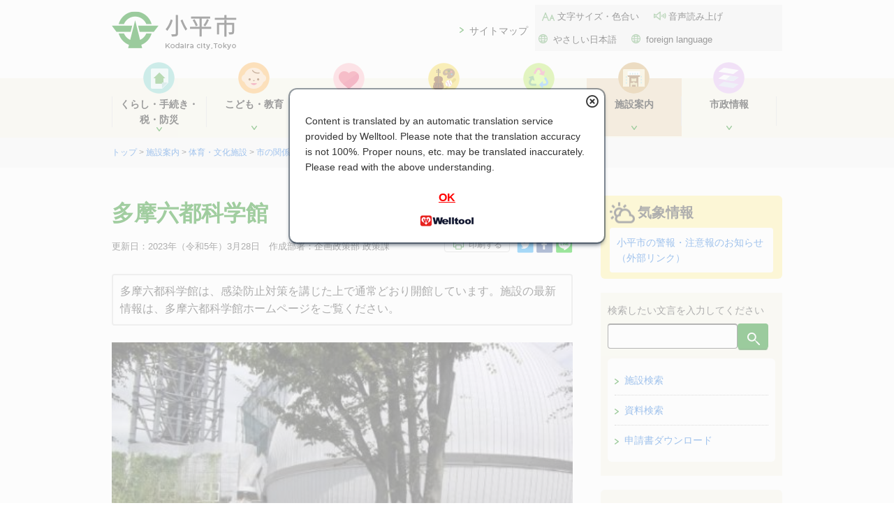

--- FILE ---
content_type: text/html
request_url: https://www.city.kodaira.tokyo.jp/kurashi/072/072084.html
body_size: 8915
content:
<!DOCTYPE HTML>
<html lang="ja">
<head>
<meta charset="UTF-8">
<meta name="format-detection" content="telephone=no">
<meta name="viewport" content="width=device-width">
<meta name="description" content="多摩六都科学館は、感染防止対策を講じた上で通常どおり開館しています。施設の最新情報は、多摩六都科学館ホームページをご覧ください。 ">
<meta name="keywords" content="">
<meta name="content_id" content="72084">
<meta name="search_value" content="2">
<meta name="topic" content="">
    <title>多摩六都科学館 ｜東京都小平市公式ホームページ</title>
<link rel="shortcut icon" href="/favicon.ico">
<link rel="stylesheet" href="/c_css/jquery.bxslider.min.css">

<link href="/c_css/common.css?ver2307" rel="stylesheet">
<link href="/c_css/page.css?ver2307" rel="stylesheet">
<link href="/c_css/sp_common.css?ver2307" rel="stylesheet" id="sp_set_css">
<link href="/c_css/sp_page.css?ver2307" rel="stylesheet" id="sp_page_css">
<link href="/c_css/warning.css" rel="stylesheet">
<link href="/c_css/print.css" rel="stylesheet" media="print" title="小平市スタイル">

<script src="/c_js/jquery-3.6.1.min.js"></script>
<script src="/c_js/init.js?ver2307"></script>
<script src="/c_js/print.js"></script>
<script src="/c_js/accordion.js?ver2403"></script>
<script src="/c_js/jquery.matchHeight.js"></script>
<script src="/c_js/gotop.js"></script>
<script src="/c_js/event_sidebar.js"></script>
<script src="/c_js/additional.js?ver2307"></script>
<script src="/c_js/image_tooltip.js"></script>
<!-- 翻訳用スクリプト -->
<script src="https://api.welltool.site/js/hptrs.js?lang=ja"></script>
<!-- 伝えるウェブスクリプト -->
<script src="https://tsutaeru.cloud/assets/snippet/js/tsutaeru.js?button=easy"></script>
<script src="/c_js/warning.js"></script>

<script>

$(function(){
  $('#tab-menu li').on('click', function(){
    if($(this).not('active')){
      // タブメニュー
      $(this).addClass('active').siblings('li').removeClass('active');
      // タブの中身
      var index = $('#tab-menu li').index(this);
      $('#tab-box > div').eq(index).addClass('active').siblings('div').removeClass('active');
    }
  });

  $('[contenteditable]').prop('contenteditable', false);

  // adobeリンクの表示
  $target = $('div.honbun');
  $arr_a = $target.find('a[href]');
  var flg = false;
  $arr_a.each(function(){
      if( /\.pdf$/.test( $(this).prop('href') ) ){
        flg = true;
        return true;
      }
  });

  if(flg){
    var adobe = $('<div>').addClass('getpdf clearfix').html('<p>PDFファイルをご覧いただくためには、Adobe Acrobat Reader（無料）が必要です。<a href="https://get.adobe.com/jp/reader/" target="_blank"><img alt="" src="/c_img/bnr_acrobat.png" width="158" height="39"><br>Adobe社のサイトからダウンロードできます。（新規ウィンドウが開きます）</a></p>');
    $set_place = $('#related').length ? $('#related') : $('#contact');
    $set_place.before( adobe );
  }

  $('iframe[name="gmap"]').closest('p').css({"width":"93%", "margin":"20px auto"});
  $('iframe[name="ytplayer"]').prop("frameborder","0").css({"width":"100%"}).closest('p').css({"width":"93%", "margin":"20px auto"});

});


</script>

<!-- Global site tag (gtag.js) - Google Analytics -->
<script async src="https://www.googletagmanager.com/gtag/js?id=UA-112744368-1"></script>
<script>
  window.dataLayer = window.dataLayer || [];
  function gtag(){dataLayer.push(arguments);}
  gtag('js', new Date());

  gtag('config', 'UA-112744368-1');
</script>
<!-- End Global site tag (gtag.js) - Google Analytics -->
<!-- Piwik -->
<script>
  var _paq = _paq || [];
  /* tracker methods like "setCustomDimension" should be called before "trackPageView" */
  _paq.push(['trackPageView']);
  _paq.push(['enableLinkTracking']);
  (function() {
    var u="//kodaira-piwik.sd.serco.co.jp/";
    _paq.push(['setTrackerUrl', u+'piwik.php']);
    _paq.push(['setSiteId', '10']);
    var d=document, g=d.createElement('script'), s=d.getElementsByTagName('script')[0];
    g.type='text/javascript'; g.async=true; g.defer=true; g.src=u+'piwik.js'; s.parentNode.insertBefore(g,s);
  })();
</script>
<!-- End Piwik Code -->


<script src="https://cdn-eas.readspeaker.com/script/10073/webReader/webReader.js?pids=wr&amp;disable=translation,lookup" type="text/javascript" id="rs_req_Init"></script>
</head>

                                                <body class="sub06" data-topcate="06施設案内" data-facilityid="00944" data-sectionid="10001" id="page">
<noscript>
  <p class="noscript">本サイトではJavaScriptを使用したコンテンツ・機能を提供しています。JavaScriptを有効にするとご利用いただけます。<br>JavaScriptが無効でメニューが利用できない場合は<a href="/kurashi/070/070018.html">サイトマップ</a>から各ページをご利用ください。</p>
</noscript>
<p id="top"><a href="#contents_area" class="skip">本文へ移動</a></p>
<!-- ▽ ヘッダー -->
<div id="header">
<div class="logo_area clearfix">
<p class="logo"><a href="/"><img src="/c_img/logo_city.png" alt="小平市"></a></p>

</div><!-- /innter -->

<div id="spmenu_area" class="clearfix">
<div id="spmenu" class="navioff">
<p class="sp"><a href="javascript:void(0)">メニュー</a></p>
	<!-- ▽ ナビエリア -->
	<div id="navi_area">
<div id="menu" class="clearfix">
<p class="menu_maplink"><a href="/kurashi/070/070018.html">サイトマップ</a></p>
<div id="assist" class="clearfix">
<ul>
<li class="text"><a href="/moji.html">文字サイズ・色合い</a></li>
<li class="sound"><a href="https://app-eas.readspeaker.com/cgi-bin/rsent?customerid=10073&amp;lang=ja_jp&amp;readid=contents_area&amp;url=" onclick="readpage(this.href, 'xp1'); return false;" class="rs_href" rel="nofollow">音声読み上げ</a></li>
<li class="language"><a href="https://tsutaeru.cloud/easy.php?uri=https%3A%2F%2Fwww.city.kodaira.tokyo.jp%2Fkurashi%2F072%2F072084.html">やさしい日本語</a></li>
<li class="language"><a href="/kurashi/106/106706.html">foreign language</a></li>
</ul>
</div>
</div>

	<div class="inner clearfix">

	<div id="gnavi" class="clearfix">
	<ul>
                                    <li class="navi01"><a href="/kurashi/index01.html"><span>くらし・手続き・税・防災</span></a>
                        <ul class="sub_gnavi">
                  <li>
            <a href="/kurashi/index01001.html">戸籍・住民票・印鑑・マイナンバー</a>
          </li>
                  <li>
            <a href="/kurashi/index01002.html">引越しの手続き</a>
          </li>
                  <li>
            <a href="/kurashi/index01003.html">結婚・離婚・おくやみ</a>
          </li>
                  <li>
            <a href="/kurashi/index01004.html">国民健康保険</a>
          </li>
                  <li>
            <a href="/kurashi/index01005.html">国民年金</a>
          </li>
                  <li>
            <a href="/kurashi/index01006.html">市税を納める</a>
          </li>
                  <li>
            <a href="/kurashi/index01007.html">住民税（個人・法人）</a>
          </li>
                  <li>
            <a href="/kurashi/index01008.html">軽自動車税</a>
          </li>
                  <li>
            <a href="/kurashi/index01009.html">固定資産税・都市計画税</a>
          </li>
                  <li>
            <a href="/kurashi/index01010.html">交通・道路</a>
          </li>
                  <li>
            <a href="/kurashi/index01011.html">防災</a>
          </li>
                  <li>
            <a href="/kurashi/index01012.html">放射能関連情報</a>
          </li>
                  <li>
            <a href="/kurashi/index01013.html">防犯</a>
          </li>
                  <li>
            <a href="/kurashi/index01019.html">外国人</a>
          </li>
                  <li>
            <a href="/kurashi/index01014.html">就職・退職</a>
          </li>
                  <li>
            <a href="/kurashi/index01015.html">住宅・自動車</a>
          </li>
                  <li>
            <a href="/kurashi/index01016.html">下水道</a>
          </li>
                  <li>
            <a href="/kurashi/index01017.html">公売・公有財産売払い情報</a>
          </li>
                  <li>
            <a href="/kurashi/index01018.html">建築</a>
          </li>
                </ul>
                    </li>
                    <li class="navi02"><a href="/kurashi/index02.html"><span>こども・教育</span></a>
                        <ul class="sub_gnavi">
                  <li>
            <a href="/kurashi/index02001.html">妊娠がわかったら</a>
          </li>
                  <li>
            <a href="/kurashi/index02002.html">赤ちゃんが生まれたら</a>
          </li>
                  <li>
            <a href="/kurashi/index02003.html">こどもの健康</a>
          </li>
                  <li>
            <a href="/kurashi/index02004.html">こどもと遊ぶ</a>
          </li>
                  <li>
            <a href="/kurashi/index02005.html">手当、医療費助成</a>
          </li>
                  <li>
            <a href="/kurashi/index02006.html">認可保育園・認定こども園・幼稚園</a>
          </li>
                  <li>
            <a href="/kurashi/index02007.html">放課後のあずかり</a>
          </li>
                  <li>
            <a href="/kurashi/index02016.html">放課後の活動</a>
          </li>
                  <li>
            <a href="/kurashi/index02008.html">こどもの一時あずかり他 育児支援サービス</a>
          </li>
                  <li>
            <a href="/kurashi/index02009.html">子育て、家族に関する相談</a>
          </li>
                  <li>
            <a href="/kurashi/index02010.html">ひとり親の方への支援</a>
          </li>
                  <li>
            <a href="/kurashi/index02011.html">青少年健全育成</a>
          </li>
                  <li>
            <a href="/kurashi/index02012.html">刊行物・計画・調査　ほか</a>
          </li>
                  <li>
            <a href="/kurashi/index02013.html">こどもの権利</a>
          </li>
                  <li>
            <a href="/kurashi/index02015.html">もしものとき（発熱やケガなど）</a>
          </li>
                  <li>
            <a href="/kurashi/index02014.html">教育委員会</a>
          </li>
                  <li>
            <a href="/kurashi/index02017.html">小・中学生の皆さんへ</a>
          </li>
                </ul>
                    </li>
                    <li class="navi03"><a href="/kurashi/index03.html"><span>健康・福祉</span></a>
                        <ul class="sub_gnavi">
                  <li>
            <a href="/kurashi/index03001.html">健康</a>
          </li>
                  <li>
            <a href="/kurashi/index03002.html">高齢者</a>
          </li>
                  <li>
            <a href="/kurashi/index03003.html">介護</a>
          </li>
                  <li>
            <a href="/kurashi/index03004.html">障がい者</a>
          </li>
                  <li>
            <a href="/kurashi/index03005.html">生活支援</a>
          </li>
                  <li>
            <a href="/kurashi/index03006.html">地域福祉・その他</a>
          </li>
                </ul>
                    </li>
                    <li class="navi04"><a href="/kurashi/index04.html"><span>文化・スポーツ・市民活動</span></a>
                        <ul class="sub_gnavi">
                  <li>
            <a href="/kurashi/index04001.html">文化・スポーツ・体験学習</a>
          </li>
                  <li>
            <a href="/kurashi/index04002.html">地域・協働・市民活動・多文化共生</a>
          </li>
                  <li>
            <a href="/kurashi/index04003.html">大学連携</a>
          </li>
                  <li>
            <a href="/kurashi/index04004.html">公民館</a>
          </li>
                </ul>
                    </li>
                    <li class="navi05"><a href="/kurashi/index05.html"><span>ごみ・環境</span></a>
                        <ul class="sub_gnavi">
                  <li>
            <a href="/kurashi/index05003.html">ごみ減量とリサイクル</a>
          </li>
                  <li>
            <a href="/kurashi/index05001.html">資源とごみの出し方</a>
          </li>
                  <li>
            <a href="/kurashi/index05004.html">計画・統計</a>
          </li>
                  <li>
            <a href="/kurashi/index05002.html">粗大ごみの出し方</a>
          </li>
                  <li>
            <a href="/kurashi/index05006.html">みどり・用水</a>
          </li>
                  <li>
            <a href="/kurashi/index05007.html">環境</a>
          </li>
                  <li>
            <a href="/kurashi/index05008.html">補助金</a>
          </li>
                </ul>
                    </li>
                    <li class="navi06"><a href="/kurashi/index06.html"><span>施設案内</span></a>
                        <ul class="sub_gnavi">
                  <li>
            <a href="/kurashi/index06001.html">市内施設</a>
          </li>
                  <li>
            <a href="/kurashi/index06002.html">子育て支援施設</a>
          </li>
                  <li>
            <a href="/kurashi/index06003.html">福祉関連施設</a>
          </li>
                  <li>
            <a href="/kurashi/index06004.html">体育・文化施設</a>
          </li>
                  <li>
            <a href="/kurashi/index06005.html">公民館</a>
          </li>
                  <li>
            <a href="/kurashi/index06006.html">図書館</a>
          </li>
                  <li>
            <a href="/kurashi/index06007.html">公園</a>
          </li>
                  <li>
            <a href="/kurashi/index06008.html">電話番号案内</a>
          </li>
                  <li>
            <a href="/kurashi/index06009.html">郵便番号案内</a>
          </li>
                </ul>
                    </li>
                    <li class="navi07"><a href="/kurashi/index07.html"><span>市政情報</span></a>
                        <ul class="sub_gnavi">
                  <li>
            <a href="/kurashi/index07001.html">市長室</a>
          </li>
                  <li>
            <a href="/kurashi/index07002.html">市の紹介</a>
          </li>
                  <li>
            <a href="/kurashi/index07003.html">市政全般</a>
          </li>
                  <li>
            <a href="/kurashi/index07004.html">長期総合計画・統計資料</a>
          </li>
                  <li>
            <a href="/kurashi/index07005.html">まちづくり・都市計画・開発</a>
          </li>
                  <li>
            <a href="/kurashi/index07006.html">社会保障・税番号制度（マイナンバー制度）</a>
          </li>
                  <li>
            <a href="/kurashi/index07007.html">職員採用情報</a>
          </li>
                  <li>
            <a href="/kurashi/index07008.html">産業</a>
          </li>
                  <li>
            <a href="/kurashi/index07009.html">男女共同参画</a>
          </li>
                  <li>
            <a href="/kurashi/index07011.html">財政・行財政改革</a>
          </li>
                  <li>
            <a href="/kurashi/index07012.html">選挙管理委員会</a>
          </li>
                  <li>
            <a href="/kurashi/index07013.html">窓口</a>
          </li>
                  <li>
            <a href="/kurashi/index07014.html">相談</a>
          </li>
                  <li>
            <a href="/kurashi/index07015.html">市制施行周年事業</a>
          </li>
                  <li>
            <a href="/kurashi/index07016.html">事業者向け</a>
          </li>
                </ul>
                    </li>
        
	</ul>
	</div>

	</div><!-- /inner -->
	</div>
	<!-- △ ナビエリア-->
</div>
<div id="spmenu_serch" class="clearfix sp_serch_off">
<p>検索したい文言を入力してください</p>
  <form method="post" action="/cgi-bin/searchform/search.cgi" name="search_form">
    <input type="text" name="q" value="" class="text_box" title="キーワードを入力してください" autocomplete="off">
    <input type="hidden" name="d" value="kodaira">
    <input type="hidden" name="filetype" value="html">
    <input type="hidden" name="sort" value="">
    <input type="submit" value="検索" class="button">
  </form>

</div>
</div>

</div>
<!-- △ ヘッダー -->
  <!-- ▽ ぱんくずエリア -->
  <div id="path_area">
    <div class="inner clearfix">
    <p>
            <a href="/">トップ</a>
                &gt;            <a href="/kurashi/index06.html">施設案内</a>
                &gt;            <a href="/kurashi/index06004.html">体育・文化施設</a>
                &gt;            <a href="/kurashi/index06004006.html">市の関係施設・機関</a>
                &gt;            多摩六都科学館                 </p>
    </div><!-- /inner -->
  </div>
  <!-- △ ぱんくずエリア-->

<!-- ▼ コンテンツエリア -->
<div id="contents_area">

<div class="inner clearfix">
<div id="xp1" class="rs_preserve rs_skip rs_splitbutton rs_addtools rs_exp"></div>
<!-- ▽ メイン -->
<div class="main_area">
<h1><span>多摩六都科学館 </span></h1>

<div class="clearfix">
<p class="page_info">
更新日：
2023年（令和5年）3月28日
<span>　作成部署：企画政策部 政策課</span>
</p>
<div class="sns_box">
	<!-- 印刷ボタン　始まり -->
	<div class="print_btn">
	
	<script>
	<!--
	dispprintbt();
	-->
	</script>
	
	</div>
	<!-- 印刷ボタン　終わり -->
	<ul>
	<li class="tw"><a href="http://twitter.com/share?url=https%3A%2F%2Fwww.city.kodaira.tokyo.jp%2Fkurashi%2F072%2F072084.html&amp;text=%E5%A4%9A%E6%91%A9%E5%85%AD%E9%83%BD%E7%A7%91%E5%AD%A6%E9%A4%A8%20%7c%E5%B0%8F%E5%B9%B3%E5%B8%82" target="_blank" class=" external another"><img src="/c_img/icon_twitter.png" alt="ツイートする"></a></li>
	<li class="fb"><a href="http://www.facebook.com/share.php?u=https%3A%2F%2Fwww.city.kodaira.tokyo.jp%2Fkurashi%2F072%2F072084.html" rel="nofollow" target="_blank" class=" external another"><img src="/c_img/icon_fb.png" alt="Facebookでシェアする"></a></li>
	<li class="ln"><a href="http://line.me/R/msg/text/?https%3A%2F%2Fwww.city.kodaira.tokyo.jp%2Fkurashi%2F072%2F072084.html" target="_blank" rel="nofollow" class=" external another"><img src="/c_img/icon_line.png" alt="LINEで送る"></a></li>
	</ul>
</div>
</div>


<div class="honbun">

<p class="note">
多摩六都科学館は、感染防止対策を講じた上で通常どおり開館しています。施設の最新情報は、多摩六都科学館ホームページをご覧ください。 
</p>


<figure><img src="/kurashi/files/72084/072084/att_0000001.jpg" alt="" width="660"><figcaption class="caption">多摩六都科学館の外観</figcaption></figure><h2>多摩六都科学館</h2><p>多摩六都科学館は、小平市、東村山市、清瀬市、東久留米市、西東京市の5市が共同で設置し運営している、世界最大級のプラネタリウムドームと5つのテーマにわかれた展示室がある参加体験型の科学館です。</p><h3>体験型で人気の展示室</h3><p>実験、工作、観察のできる4つの「ラボ」、地域や企業と連携した「つながるスポット」、幼児から大人まで楽しめる展示は、「科学」にとどまらない、「科学する」展示室です。</p><p>展示室は5つ。「チャレンジの部屋」「からだの部屋」「しくみの部屋」「自然の部屋」「地球の部屋」に分かれ、体験しながら科学の面白さを発見できます。</p><figure><div class="imgAllM clearfix textcenter"><div class="imgBox"><figure><img src="/kurashi/files/72084/072084/att_0000003.jpg" alt="" width="267" height="400"><figcaption class="caption">チャレンジの部屋</figcaption></figure></div><div class="imgBox"><figure><img src="/kurashi/files/72084/072084/att_0000005.jpg" alt="" width="302" height="400"><figcaption class="caption">自然の部屋</figcaption></figure></div></div></figure><h3>世界最大級のプラネタリウム</h3><p>多摩六都科学館のプラネタリウムドーム「サイエンスエッグ」は直径27.5メートル。世界最大級の大きさで、足元から頭上まで星空や映像に包まれる傾斜型のドームです。<br>光学式投映機「CHIRONⅡ（ケイロンⅡ）」は1億4000万個を超える星々を映し出します。大型スクリーンに微細な星の輝きが広がり、奥行き感のあるリアルな星空をお楽しみいただけます。</p><p>シャープな星像でよりリアルな星空を楽しめるプラネタリウムは、解説員の個性も魅力の「全編生解説」。迫力あふれる大型映像とともにお楽しみください。</p><h3>一日じっくり楽しめる</h3><p>ミュージアムショップやカフェ、お弁当などを自由に持ち込み飲食できる休憩室もあります。天候を問わずに科学を一日じっくりと楽しめる多摩六都科学館にぜひご来館ください。</p><h3>開館時間</h3><p>午前9時30分から午後5時まで（入館は午後4時まで）</p><h3>休館日</h3><p><a class="external another" href="https://www.tamarokuto.or.jp/" target="_blank">多摩六都科学館ホームページ（外部リンク）</a>の利用案内をご覧ください。</p><h3>アクセス</h3><dl class="dataList clearfix"><dt>住所</dt><dd>西東京市芝久保町5-10-64</dd><dt>交通</dt><dd>西武新宿線 花小金井駅北口下車 徒歩18分</dd><dd>西武新宿線 花小金井駅北口より西東京市コミュニティバス「はなバス」第4北ルート 田無駅行 多摩六都科学館下車（乗車時間約6分）</dd><dd>西武新宿線 田無駅北口より「はなバス」第4北ルート 花小金井駅行 多摩六都科学館下車（乗車時間約17分）　</dd></dl><dl class="dataList clearfix"><dt>車利用の場合</dt><dd>新青梅街道沿いスカイタワー西東京となり　科学館東側に駐車場あり（有料）<br>午前9時15分から午後5時15分まで（休館日は閉場）</dd></dl><p>  <iframe width="100%" height="400" frameborder="0" style="border:0" src="https://www.google.com/maps/embed/v1/place?key=AIzaSyBgjzFfYLHpg2KoHWA_VeXfLLRUQ11AdVU&amp;q=35.73450443,139.5231132&amp;center=35.73450443,139.5231132&amp;zoom=18&amp;maptype=roadmap" allowfullscreen data-detail="{'id':'944','keyname':'mapcategory00944','name':'\u591a\u6469\u516d\u90fd\u79d1\u5b66\u9928','large':'\u6587\u5316\u30fb\u4f53\u80b2\u65bd\u8a2d','medium':'\u5e02\u306e\u95a2\u4fc2\u65bd\u8a2d\u30fb\u6a5f\u95a2','small':null,'latitude':'35.73450443','longitude':'139.5231132','info':null,'urlname':null,'url':'https:\/\/www.city.kodaira.tokyo.jp\/kurashi\/072\/072084.html','furigana':'\u30bf\u30de\u30ed\u30af\u30c8\u30ab\u30ac\u30af\u30ab\u30f3','section':'\u653f\u7b56\u8ab2\u653f\u7b56\u62c5\u5f53','zip':'188-0014','address':'\u6771\u4eac\u90fd\u897f\u6771\u4eac\u5e02\u829d\u4e45\u4fdd\u753a5-10-64','image01title':'\u591a\u6469\u516d\u90fd\u79d1\u5b66\u9928 \u3000\u5916\u89b3','image01file':'00944_01.jpg','image02title':'\u591a\u6469\u516d\u90fd\u79d1\u5b66\u9928\u3000\u6b63\u9762\u7384\u95a2','image02file':'00944_02.jpg','image03title':'\u591a\u6469\u516d\u90fd\u79d1\u5b66\u9928\u3000\u9928\u5185\u306e\u69d8\u5b50','image03file':'00944_03.jpg','show_order':'944','updated_at':'2022-04-20 00:00:00+09','deleted_at':null}" name="gmap"></iframe></p><h3>利用料金</h3><dl class="dataList clearfix"><dt>入館券（展示室）</dt><dd>大人520円 小人210円</dd><dt>観覧付入館券（展示室とプラネタリウムまたは大型映像を1回）</dt><dd>大人1,040円 小人420円</dd><dt>セット券（展示室とプラネタリウム1回と大型映像1回）</dt><dd>大人1,460円 小人530円</dd><dt>観覧券（上記の券にプラネタリウムまたは大型映像を1回追加）</dt><dd>大人520円 小人210円</dd><dt>年間フリーパス</dt><dd>大人2,080円 小人840円</dd><dt>年間フリーパス（小平市・東村山市・清瀬市・東久留米市・西東京市に在住、在勤、在学の方）</dt><dd>大人1,560円 小人630円</dd></dl><p>（注）小人は、4歳から高校生<br>（注）団体料金等は、<a class="external another" href="https://www.tamarokuto.or.jp/" target="_blank">多摩六都科学館ホームページ（外部リンク）</a>をご覧ください。</p>


<div id="related" class="clearfix">
<h2>関連リンク</h2>
<ul>
<li><a href="https://www.tamarokuto.or.jp/" class=" external another" target="_blank">多摩六都科学館ホームページ（外部リンク）</a></li>
<li><a href="http://www.tamarokuto-sc.or.jp/" class=" external another" target="_blank">多摩六都科学館組合ホームページ（外部リンク）</a></li>
</ul>
</div>


<div id="contact" class="clearfix">
  <h2>お問合せ先</h2>

            <p>〒188-0014　東京都西東京市芝久保町5-10-64<br>
多摩六都科学館<br>
電話：042-469-6100</p>
        
    
    <ul>
        <li><a href="/sections/seisaku/index.html">政策課のページへ</a></li>
    </ul>
</div>


<div id="enq">
<form method="post" action="https://www.city.kodaira.tokyo.jp/cgi-bin/survey/post.cgi">
	<input name="contentid" value="72084" type="hidden">
	<input name="title" value="多摩六都科学館 " type="hidden">

  <fieldset>
    <legend>このページの情報は役に立ちましたか？</legend>
    <div class="radio">
    <span><input name="q1" value="1" id="useful1" type="radio"><label for="useful1">とても役に立った</label></span>
    <span><input name="q1" value="2" id="useful2" type="radio"><label for="useful2">役に立った</label></span>
    <span><input name="q1" value="3" id="useful3" type="radio"><label for="useful3">どちらともいえない</label></span>
    <span><input name="q1" value="4" id="useful4" type="radio"><label for="useful4">役に立たなかった</label></span>
    <span><input name="q1" value="5" id="useful5" type="radio"><label for="useful5">まったく役に立たなかった</label></span>
    </div>
  </fieldset>

  <fieldset>
    <legend>このページは見つけやすかったですか？</legend>
    <div class="radio">
    <span><input name="q2" value="1" id="easytofind1" type="radio"><label for="easytofind1">とても見つけやすかった</label></span>
    <span><input name="q2" value="2" id="easytofind2" type="radio"><label for="easytofind2">みつけやすかった</label></span>
    <span><input name="q2" value="3" id="easytofind3" type="radio"><label for="easytofind3">どちらともいえない</label></span>
    <span><input name="q2" value="4" id="easytofind4" type="radio"><label for="easytofind4">見つけにくかった</label></span>
    <span><input name="q2" value="5" id="easytofind5" type="radio"><label for="easytofind5">とても見つけにくかった</label></span>
    </div>
  </fieldset>

	<div class="CommentWrap">
  	<div class="button">
    	<p>よりよいコンテンツ作成のための参考とさせていただきます</p>
    	<input value="送信する" type="submit" class="btn">
  	</div>
	</div>
</form>
</div>


</div>

</div><!-- main-->
<!-- △ メイン-->

<!-- ▽ サブ -->
<div class="sub_area">

  <!-- ▽ 検索エリア -->
  <div id="search_area">

  <div class="clearfix">
  <p>検索したい文言を入力してください</p>
    <form method="post" action="/cgi-bin/searchform/search.cgi" name="search_form">
    <input type="text" name="q" value="" class="text_box" title="キーワードを入力してください" autocomplete="off">
    <input type="hidden" name="d" value="kodaira">
    <input type="hidden" name="filetype" value="html">
    <input type="hidden" name="sort" value="">
    <input type="submit" value="検索" class="button">
  </form>

  </div><!-- /inner -->
  <div class="dl_link">
    <div class="list clearfix"><a href="/map_search/" class="clearfix">施設検索</a></div>
    <div class="list clearfix"><a href="/material_search.html" class="clearfix">資料検索</a></div>
    <div class="list clearfix"><a href="/shinsei/" class="clearfix">申請書ダウンロード</a></div>
  </div>
  </div>
  <!-- △ 検索エリア-->


<div class="event">
<img class="deco" src="/c_img/icon_side_burube.png" alt="">
<h2>イベント情報</h2>
<div class="box">
</div>
<!-- calender -->
<div class="calender_area clearfix"></div><!-- calender area -->
<p class="more"><a href="/event/"><span>イベント情報をもっと見る</span></a></p>
</div><!-- event -->

</div><!-- sub-->
<!-- △ サブ-->

</div><!-- /inner -->

</div>
<!-- ▲ コンテンツエリア-->

<!-- ▼ footer -->
<div id="footer_area">
<div id="footer">

<div class="inner clearfix">
<img src="/c_img/footer_bg.png" alt="" class="footer_deco">
<div class="text">
<p class="logo"><span>小平市役所</span></p>
<p>法人番号：2000020132110<br>
〒187-8701　東京都小平市小川町2-1333</p>
<p class="tel"><span>代表</span> 042-341-1211</p>
</div>

<div class="footer_link">
<ul>
  <li class="mado"><a href="/kurashi/004/004034.html">窓口案内</a></li>
  <li class="trans"><a href="/kurashi/001/001132.html">交通案内</a></li>
</ul>
</div>
</div><!-- /inner -->

</div>
<!-- ▲ footer -->
<div class="inner">
<div class="footer_navi clearfix">
<ul>
  <li><a href="/kurashi/070/070007.html">各課の紹介</a></li>
  <li><a href="/kurashi/026/026916.html">このサイトについて</a></li>
  <li><a href="/kurashi/000/000240.html">リンク集</a></li>
</ul>
<p><a href="#" class="js-switchMode"><span>パソコン版はこちら</span></a></p>
</div>

<p class="copyright">© Kodaira City, Tokyo.</p>
</div>

</div>
<p id="gotoTop"><a href="#top"><img src="/special/images/gotop.png" alt="ページトップに戻る"></a></p>
<!-- ▲ footer_area -->


</body>
</html>

--- FILE ---
content_type: text/css
request_url: https://www.city.kodaira.tokyo.jp/c_css/page.css?ver2307
body_size: 5758
content:
@charset "UTF-8";
/* CSS Document */

/*__ header */
#header { padding-bottom: 0; }
#header .logo_area { width: 960px; margin: 0 auto; }
#header #spmenu_area { display: block; background: #f7f6e8; }
#navi_area { margin-top: 34px; }
#gnavi li span:first-child {min-height: 3em;}


h1 { color: #0f840c; margin: 0 0 12px;  }
.main_area h2,
#enq legend {
  font-size: 120%;
	background: #f0edc0 url(../c_img/h2_bg.png)no-repeat 14px 50%;
	padding: 12px 36px 10px;
	margin: 1.5em 0 1em;
	border-radius: 4px;
	overflow: hidden;
  font-weight: bold;
}

.main_area h2:first-child { margin-top: 0; }
.main_area h2 a,
.main_area h3 a { color: #333; }

.main_area h3 {
  background: #f2f2e9 url(../c_img/h3_bg.png)no-repeat 14px 50%;
	padding: 8px 28px 6px;
	margin-bottom: 1em;
	overflow: hidden;
}

.main_area .honbun p, .main_area .honbun figure { margin: 1em 0 1.5em; }

.page_info { float: left; font-size: 82%; margin-bottom: 1em; }

.ph_area { clear: both; text-align: center; margin: 40px 0; }


/*__ SNS __________*/
.sns_box {
  float: right;
	margin-bottom: 10px;
}

.sns_box .fixedsize { display: none; }

.print_btn { float: left; }
.sns_box p {
  border-radius: 4px;
  border: 1px solid #ccc;
  padding: 1px 10px;
	font-size: 74%;
	margin-top: -4px;
	margin-right: 6px;
}

.sns_box p a {
  display: block;
	background: url(../c_img/icon_print.png)no-repeat 0 50%;
	padding-left: 24px;
	color: #333;
}

.sns_box ul {
  float: left;
  margin-top: -6px;
  padding-top: 0;
}
.sns_box li { float: left; }
.sns_box li a { display: block; width: 24px; margin-left: 4px; }
.sns_box li a img { width: 100%; height: auto; }

/*__ table 表組 __________*/
.honbun .table-scroll { margin-bottom: 2em; }
.honbun table caption {
  text-align: left;
	font-weight: bold;
	background: url(../c_img/icon_table.png)no-repeat 0 0.2em;
	padding-left: 14px;
	font-size: 88%;
}

.honbun table {
  border-collapse: collapse;
	width: 100%;
}

.honbun table th, .honbun table td {
  padding: 0.4em;
	border: 1px solid #cccccc;
}

.honbun table th {
  background: #f7f6e8;
}

.honbun table .center { text-align: center; }
.honbun table .right { text-align: right; }
.honbun table .left { text-align: left; }

.honbun table .c10 { width: 10%; }
.honbun table .c20 { width: 20%; }
.honbun table .c30 { width: 30%; }
.honbun table .c40 { width: 40%; }
.honbun table .c50 { width: 50%; }
.honbun table .c60 { width: 60%; }
.honbun table .c70 { width: 70%; }
.honbun table .c80 { width: 80%; }
.honbun table .c90 { width: 90%; }

/* 水平方向揃え（halign） */
.tcell_align_left,
table .textleft {
	text-align: left !important;
}

.tcell_align_hcenter,
table .textcenter {
	text-align: center !important;
}

.tcell_align_right,
table .textright {
	text-align: right !important;
}
/* 垂直方向揃え（valign） */
.tcell_align_top {
	vertical-align: top !important;
}

.tcell_align_vcenter {
	vertical-align: middle !important;
}

.tcell_align_bottom {
	vertical-align: bottom !important;
}

/* 改行禁止 */
.tcell_nowrap {
	white-space: nowrap !important;
}

/*__ 画像 __________*/

.imgTopBot1, .imgTopBot2{
  float: left;
  width: 48%;
}
.imgTopBot1{ margin-right: 4%; }

.imgTopBot1 img, .imgTopBot2 img { width: 100%; margin-bottom: 4px; }




/*__ 画像テンプレート __________*/

.imgLeftS{
	clear: both;
	margin: 0 0 15px 0;
	padding: 0;
}
.imgLeftS .imgBox{
	width: 230px;
	margin: 0 18px 5px 0;
	padding: 0;
	float: left;
}


p.captionLeft{
	font-size: 88%;
	margin: 0;
	padding: 0;
	display: block;
	clear:both;
	text-align:center;
}
span.caption,
figcaption.caption {
	font-size: 88%;
	margin: 0;
	padding: 0;
	display: block;
	clear: both;
	text-align: left;
}

.center span.caption,
.center figcaption.caption {
  text-align: center;
}


.imgLeftS .txtBox{
	width: 410px;
	float: left;
	margin: 0;
	padding: 0;
}
.imgLeftS .txtBox p, .imgRightS .txtBox p, .imgRightM .txtBox p, .imgLeftM .txtBox p
{
  margin-top: 0;
}

.imgLeftM{
	clear: both;
	margin: 0 0 15px 0;
	padding: 0;
}
.imgLeftM .imgBox{
	width: 352px;
	margin: 0 18px 5px 0;
	padding: 0;
	float: left;
}
.imgLeftM .txtBox{
	width: 290px;
	float: right;
	margin: 0;
	padding: 0;
}

.imgRightS{
	clear: both;
	margin: 0 0 15px 0;
	padding: 0;
}
.imgRightS .imgBox{
	width: 230px;
	margin: 0 0 5px 18px;
	padding: 0;
	float: right;
}
.imgRightS .txtBox{
	width: 410px;
	margin: 0;
	padding: 0;
	float: left;
}

.imgRightM{
	clear: both;
	margin: 0 0 15px 0;
	padding: 0;
}
.imgRightM .imgBox{
	width: 352px;
	margin: 0 0 5px 18px;
	padding: 0;
	float: right;
}
.imgRightM .txtBox{
	width: 290px;
	margin: 0;
	padding: 0;
	float: left;
}

.imgAllS{
	clear: both;
	margin: 0 0 15px 0;
	padding: 0;
	width: 100%;
}
.imgAllS .imgBox{
	width: 32%;
	margin: 0 0 0 2%;
	padding: 0;
	float: left;
}
.imgAllS .imgBox:first-child{
	margin-left: 0;
}

.imgAllM{
	clear: both;
	margin: 0 0 15px 0;
	padding: 0;
}
.imgAllM .imgBox{
	width: 48%;
	margin: 0;
	padding: 0;
	float: left;
}
.imgAllM .imgBox:first-child{
	margin-right: 4%;
}

.imgAllS .imgBox img,
.imgAllM .imgBox img {
  max-width: 100%;
	height: auto;
}

/*__ リスト __________*/
.honbun ul,
.honbun ol { margin-bottom: 1.5em; }
.honbun ul li {
  background: url(../c_img/icon_ul_dot.png)no-repeat 0 0.4em;
	padding-left: 16px;
}

.honbun ul ol li {
  background: none;
	padding-left: 0;
}

*::-ms-backdrop, .honbun ol li {
  list-style-position: inside;
  text-indent: -1.4em;
}

.honbun ol li p,
.honbun ol li table {
  text-indent: 0;
}

.honbun dl { margin-bottom: 1.5em; }

/*__ 添付ファイル 関連リンク 問い合わせ　アンケート __________*/
#file, #related, #contact, #faq {
  clear: both;
  border: 2px solid #DDDBAC;
  border-radius: 4px;
	padding: 24px 18px;
	margin-bottom: 20px;
}

.honbun .getpdf {
  background: #f6f6f6;
  padding: 1px 20px;
  font-size: 88%;
	margin-bottom: 20px;
}

.honbun .getpdf img {
  float: left;
  margin: 0 10px 0 0;
}

#related h2 {
  background: transparent url(../c_img/icon_link.png)no-repeat 0 50%;
	padding: 0 0 0 24px;
	margin-top: 0;
	margin-bottom: 1em;
}
#contact h2 {
  background: transparent url(../c_img/icon_contact.png)no-repeat 0 50%;
	padding: 0 0 0 24px;
	margin-top: 0;
	margin-bottom: 1em;
}

#faq h2 {
  background: transparent url(../c_img/icon_faq_d.png)no-repeat 0 50%;
	padding: 0 0 0 24px;
	margin-top: 0;
	margin-bottom: 1em;
}


#related li, #contact li, #faq li {
  float: left;
  padding: 0 0 0 16px;
  background: url(../c_img/icon_arw_green.png)no-repeat 0 0.4em;
  margin-right: 2em;
}
#contact p { margin: 0; }

#contact .btn_to_contact {
  font-size: 100%;
  padding: 10px 20px 10px 30px;
  margin: 10px auto;
  background: #fff url(../c_img/icon_arw_green.png)no-repeat 10px 50%;
  border: 1px solid #ccc;
  border-radius: 4px;
  cursor: pointer;
   color: #333;
}

#enq {
  background: #EEEEEE;
	padding: 10px 20px 20px;
	text-align: center;
	margin-bottom: 20px;
}
#enq fieldset {
  margin: 0;
  border: none;
  display: contents;
}
#enq h2, #enq legend { background: transparent; background-image: none; }
#enq .radio {
  background: #fff;
  text-align: center;
  border-radius: 6px;
  padding: 10px 0;
	position: relative;
	font-size: 88%;
}

#enq .radio span {
  white-space: nowrap;
}

#enq .radio:after {
position: absolute;
content: '';
top: -30px;
left: 48%;
border: 15px solid transparent;
border-bottom: 15px solid #fff;
width: 0;
height: 0;
}

#enq .radio label { margin: 0 1em 0 4px;}

#enq li {
  text-align: left;
  font-size: 88%;
  background: url(../c_img/dot.png)no-repeat 0 0.4em;
	padding-left: 10px;
	margin-bottom: 0.5em;
}
#enq textarea {
  width: 100%;
	border-radius: 6px;
  border: none;
  border-top-width: medium;
  border-top-style: none;
  border-top-color: currentcolor;
	border-top: 2px solid #d6d6d6;
}
#enq .btn {
  -webkit-appearance: none;
  background: #fff url(../c_img/icon_arw_green.png)no-repeat 10px 50%;
	border: none;
	border-radius: 6px;
	border-bottom: 2px solid #d6d6d6;
	padding: 10px 10px 10px 30px;
	font-size: 100%;
  cursor: pointer;
  color: #333;
}

#sub_info {
  margin-bottom: 20px;
	background: #f7f6e8;
	padding: 20px;
	border-radius: 6px;
}

#sub_info h2 {
  color: #776300;
  margin: 0;
  float: left;
  background: none;
  padding: 0;
}

#sub_info .box {
  background: #fff;
	border-radius: 6px;
	padding: 15px;
	margin-top: 10px;
}

#sub_info .list {
  border-bottom: 1px dotted #aaa;
  padding: 10px 0;
}
#sub_info .list:last-child {
  border-bottom: none;
	padding-bottom: 0;
}
#sub_info .list img {
 float: right;
 width: 150px;
 margin: 0 0 8px 8px;
}

#sub_info .list a { display: block; }
#sub_info .list .text { float: left; width: 420px; line-height: 1.4; background: #fff url(../c_img/icon_arw_green.png)no-repeat 0 0.4em; padding-left: 14px; }
#sub_info .list .text span { display: block; font-size: 88%; color: #333;}

#sub_info .more {
  background: #fff;
  border-radius: 4px;
  border: 1px solid #e3e3e3;
  box-shadow: 0px -1px 1px -1px #999 inset;
  -webkit-box-shadow: 0px -1px 1px -1px #999 inset;
  -moz-box-shadow: 0px -1px 1px -1px #999 inset;
  margin: 0;
	text-align: left;
	float: right;
	font-size: 88%;
}
#sub_info .more a {
  padding: 4px;
  display: block;
}
#sub_info .more a span { background: url(../c_img/icon_arw_green.png)no-repeat 0 50%; padding-left: 16px; }

/*__ サブエリア __________*/
.sub_area { position: relative; font-size: 88%; }

/*___ サブエリア　緊急 ___*/
.sub_area #weather {
  background: #FFF19B;
	border-radius: 6px;
	padding: 8px 10px;
	margin-bottom: 20px;
}

.sub_area #weather h2 {
  color: #333;
	font-size: 130%;
}

.sub_area #emergency {
  background: #CD1836;
	border-radius: 6px;
	padding: 8px 10px;
	margin-bottom: 20px;
}
.sub_area #emergency .more {
  margin: 6px 0;
}
.sub_area #emergency .more a {
  color: #fff;
}
.sub_area #emergency .more a::before{
    content: "";
    display: inline-block;
    width: 5px;
    height: 5px;
    margin: 0 10px 0 0;
    border: solid #fff;
    border-width: 2px 2px 0 0;
    -moz-transform: rotate(45deg);
    -webkit-transform: rotate(45deg);
    transform: rotate(45deg);
    vertical-align: middle;
}
.sub_area #emergency h2 {
  color: #fff;
	font-size: 130%;
	padding: 3px 0 0 40px;
	background: url(../c_img/icon_em.png) no-repeat 0 -2px;
}

.sub_area #search_area {
  margin-bottom: 20px;
	background: #f7f6e8;
	padding: 14px 10px 20px 10px;
}
.sub_area #search_area p { margin-bottom: 8px;}

#search_area input {
  background: #fff;
  min-height: 36px;
  border: none;
  border-top-width: medium;
  border-top-style: none;
  border-top-color: currentcolor;
}

#search_area input.text_box {
  border-top: 2px solid #444;
  border-bottom: 1px solid #444;
  border-left: 1px solid #444;
  border-right: 1px solid #444;
  border-radius: 4px;
  width: 186px;
  padding: 0 20px;
  font-size: 100%;
  margin-right: 0;
	float: left;
  height: 2.5em;
}
#search_area input.text_box:focus {
  outline: 2px solid #007f04;
  border: none;
}

#search_area input.button {
  background: #007f04;
  color: #fff;
  border-radius: 4px;
  padding: 0 6px;
  border-top: 8px solid #007f04;
  box-shadow: 0px 3px 1px -1px rgba(0,102,3,1);
  -webkit-box-shadow: 0px 3px 1px -1px rgba(0,102,3,1);
  -moz-box-shadow: 0px 3px 1px -1px rgba(0,102,3,1);
  float: left;
}

.sub_area #search_area input[type="submit"].button,
.faq #contents_area input[type="submit"].button {
  background: #007f04;
  color: #fff;
  border-radius: 4px;
  border: none;
  border-top: 8px solid #007f04;
  box-shadow: 0px 3px 1px -1px rgba(0,102,3,1);
  background-image: url(/c_img/icon_loope.png);
  background-repeat: no-repeat;
  background-position: center;
  overflow: hidden;
  text-indent: 200%;
  white-space: nowrap;
  padding: 0 9px;
}

.sub_area .event {
  margin-bottom: 20px;
	background: #eee8ff;
	padding: 10px 10px;
	border-radius: 6px;
	position: relative;
}
.sub_area .event .deco {
  position: absolute;
  right: 0;
  top: -10px;
}

.sub_area .event h2 { color: #645397; margin: 4px 0 12px 10px; }

.sub_area .box {
  background: #fff;
	border-radius: 6px;
	padding: 10px;
}


.sub_area .lasted {
  clear: both;
  border: 2px solid #DDDBAC;
  border-radius: 4px;
	padding: 24px 18px;
	margin-bottom: 20px;
}

.sub_area .adbox {
  clear: both;
  border: 1px solid #aaa;
	margin-bottom: 20px;
	position: relative;
}

.sub_area .adbox .lavel {
  background: #585959;
  margin: 0;
  position: absolute;
  font-size: 88%;
  color: #fff;
  padding: 1px 2px;
}
.sub_area .adbox a {
    display: block;
    margin: 20px 15px 15px 15px;
		text-align: center;
}
.sub_area .adbox a span {
  text-align: left;
	display: block;
	font-size: 88%;
	margin-top: 4px;
}

.sub_area .sub_recommend {
  margin-bottom: 20px;
	background: #f7f6e8;
	padding: 10px 10px;
	border-radius: 6px;
}

.sub_area .sub_recommend h2 { color: #776300; margin: 4px 0 12px 10px; }

.sub_area .event .list,
.sub_area .sub_recommend .list {
  border-bottom: 1px dotted #aaa;
  padding: 10px 0;
}


.sub_area .event .list:last-child,
.sub_area .sub_recommend .list:last-child {
  border-bottom: none;
	padding-bottom: 0;
}

.sub_area .event .list img,
.sub_area .sub_recommend .list img {
 float: right;
 width: 70px;
 margin: 0 0 8px 8px;
}

.sub_area .event .list a,
.sub_area .sub_recommend .list a {
  display: block;
}

.sub_area .event .list .text,
.sub_area .sub_recommend .list .text { float: left; width: 140px; line-height: 1.4; background: url(../c_img/icon_arw_green.png)no-repeat 0 0.4em; padding-left: 14px;}

.sub_area .event .list .text span,
.sub_area .sub_recommend .list .text span { display: block; font-size: 88%; color: #333;}


/*___　カレンダー ____*/
.sub_area .calender_area {
	border-top: 5px solid #a699cf;
	background: #fff;
	width: 100%;
	padding:15px;
	margin-bottom: 10px;
}

.sub_area .calender_area p.prev,
.sub_area .calender_area p.next {
    float: left;
    border: 1px solid #ccc;
    border-radius: 4px;
    padding: 2px 8px;
}

.sub_area .calender_area p.next { float: right; }

.sub_area .calender_area p.month { text-align: center; }
.sub_area .calender_area p.month span { color: #645397; font-size: 150%;}

.sub_area .calender_area table {
  border-radius: 4px;
	border-collapse: collapse;
	width: 100%;
	margin-top: 14px;
}

.sub_area .calender_area th { background-color: #f7f6e8;}
.sub_area .calender_area th.sun { background-color: #f4daba;}
.sub_area .calender_area th.sat { background-color: #cce8e3;}

.sub_area .calender_area td { text-align:center; vertical-align: middle; height: 2em;}
.sub_area .calender_area td:nth-child(6n+1) { background-color: #e8f9ff;}
.sub_area .calender_area td:nth-child(7n+1) { background-color: #ffefe0;}
.sub_area .calender_area td a { text-decoration: underline; display: block; width: 100%; height: 100%;}

.sub_area .calender_area td a.today { background: #f5d742; color: #0852AB; -webkit-border-radius: 50%;/* 50%でもOK */ -moz-border-radius: 50%; border-radius: 50%;}

.sub_area .event .more {
  background: #fff;
  border-radius: 4px;
  border: 1px solid #e3e3e3;
  box-shadow: 0px -1px 1px -1px #999 inset;
  -webkit-box-shadow: 0px -1px 1px -1px #999 inset;
  -moz-box-shadow: 0px -1px 1px -1px #999 inset;
  margin: 10px 0;
	text-align: center;
}
.sub_area .event .more a {
  padding: 10px;
  display: block;
  padding: 10px 0;
}
.sub_area .event .more a span { background: url(../c_img/icon_arw_green.png)no-repeat 0 50%; padding-left: 16px; }

.sub_area #special {
  background: #f7f6e8;
	padding: 10px;
	border-radius: 6px;
}

.sub_area #special a {
  display: block;
	overflow: hidden;
}

.sub_area #special img {
  width: 100%;
  /* max-width: 150%;
  margin-left: -25%; */
  height: auto;
}


/*__ アンケート __________*/
#enqform fieldset {
  display: contents;
  border: none;
}
#enqform legend {
  display: contents;
  width: 100%;
}
.form_parts { margin-bottom: 2em; }
.form_parts label { display: block; }
.form_parts input[type="radio"],.form_parts input[type="checkbox"] { margin-right: 4px; position: relative; top: -2px; }
form .enqbutton {
  text-align: center;
	width: 40%;
	margin: 0 auto;
}
form .enqbutton input {
  background: #007f04;
	margin: 1em auto;
	width: 100%;
	padding: 10px;
	color: #fff;
	font-size: 100%;
	border: none;
	border-radius: 6px;
}


/*__ イベント __________*/

ul.status { display: flex; margin: 0.5em 0; }
ul.status li { border-radius: 4px; padding: 4px 10px; font-size: 88%; margin-right: 4px; }
ul.status li.st01 { background: #83D6CF; }
ul.status li.st02 { background: #D6D6D6; }
ul.status li.st03 { background: #F8DA4C; }
ul.status li.st04 { background: #D6D6D6; }

.eventdata { margin: 1em 0; }
.eventdata dl { display: flex; flex-wrap: wrap; }
.eventdata dt { width: 15%; font-weight: normal; border-left: 2px solid #0F840C; margin-bottom: 10px; padding: 2px 8px; }
.eventdata dd { width: 85%; border-bottom: 1px dotted #D6D6D6; margin-left: 0; margin-bottom: 10px; padding: 2px 4px; }

.note {
  border-radius: 4px;
  padding: 10px;
  margin: 1em 0;
  border: 2px solid #ddd;
}

.event-more {
  display: blocK;
  padding: 10px 20px;
  margin: 10px auto 20px;
  background: #fff;
  border: 1px solid #ccc;
  border-radius: 4px;
  font-size: 1em;
}

/*__ パブコメ・メールフォーム __________*/

#pubcome .offer {
  padding: 10px;
  margin: 0 20px;
  border: 4px solid #F2F2E9;
}

#pubcome .offer dt {
  background: url(../c_img/icon_ul_dot.png)no-repeat 0 0.4em;
  padding-left: 14px;
  margin-bottom: 0.5em;
}
#pubcome .offer dd {
  margin-bottom: 1em;
}
#pubcome .offer dd {
  margin-bottom: 1em;
}
#pubcome .topagetop { text-align: right; font-size: 88%; margin-right: 1em; }
#pubcome .topagetop a {
  background: url(../c_img/icon_gotop.png)no-repeat 0;
  padding-left: 20px;
}

#pubcome .bold {
  font-weight: bold;
}

.mailform dl.commentform,
#pubcome dl.commentform {
  border-bottom: solid 1px #CCCCCC;
  width: 100%;
  margin: 0 0 10px 0;
	overflow: hidden;
}

dl.commentform dd input#username, dl.commentform dd input#email, dl.commentform dd input#tel, dl.commentform dd input#addr_etc,
dl.commentform dd input#name, dl.commentform dd input#address, dl.commentform dd input#mail {
  width: 250px;
}

.mailform dl.commentform dt,
#pubcome dl.commentform dt {
  clear: both;
  float: left;
  width: 30%;
  padding: 10px 0 !important;
  border-top: 1px solid #ccc;
  display: inline;
  text-indent: 5px;
	box-sizing: border-box;
}

.mailform dl.commentform dd,
#pubcome dl.commentform dd {
  float: left;
	width: 70%;
  padding: 10px;
  border-top: 1px solid #ccc;
  margin:0;
}

.mailform dl.commentform p,
#pubcome dl.commentform p {
  margin: 0.4em 0;
}

dl.commentform dd textarea {
  width: 400px;
  height: 80px;
}

.mailform textarea {
  width: 70%;
  min-height: 7em;
  resize: vertical;
}

.mailform .exp,
#pubcome .exp {
  text-align: center;
}
.mailform .exp input,
#pubcome .exp input {
  width: 300px;
	margin: 0 auto;
	color: #0f840c;
	font-weight: bold;
  border: 2px solid #0f840c;
  border-radius: 6px;
  padding: 10px;
  font-size: 100%;
	background: #fff;
}

#pubcome .summary_area {
  border-radius: 4px;
  padding: 10px 10px 0 10px;
  margin: 0 1em 1em 1em;
  border: 2px solid #ddd;
}

#pubcome .iken {
  font-size: 88%;
}
#pubcome .iken label {
  margin-left: 4px;
	margin-right: 1em;
}

.mailform .errorarea,
#pubcome .errorarea {
  color: #9f0000;
  font-weight: bold;
  margin: 0 auto 1.2em;
  background: #fff9e4 url("../c_img/icon_warning.png") 8px 8px no-repeat;
  width: 100%;
  padding: 8px 40px;
}

.mailform div.errorarea,
#pubcome div.errorarea {
  border: 1px solid #9f0000;
}

.mailform .errorarea p,
#pubcome .errorarea p {
  margin: 0;
}

.mailform .attention,
#pubcome .attention {
  color: #c00;
}

/*__ FAQ __________*/

.faq_p {
  padding-bottom: 1em;
}

.keyword_box {
  border-top: 4px solid #d6d6d6;
  border-radius: 4px;
  width: 30em;
  max-width: 80%;
  padding: 0 20px;
  font-size: 100%;
  margin-right: 0;
  min-height: 2.5em;
  float: left;
}

.keyword_btn {
  background: #007f04;
  color: #fff;
  border-radius: 4px;
  padding: 0 6px;
  border-top: 6px solid #007f04;
  border-bottom: 6px solid #007f04;
  box-shadow: 0px 3px 1px -1px rgba(0,102,3,1);
  min-height: 2.5em;
  float: left;
}

.faq_top_dl dd {
  margin-bottom: 1em;
}

.faq .sub_area .sub_recommend .list .text {
  float: none;
  width: auto;
  display: block;
}

.other #bunrui_menu h2 a {
 padding: 10px;
}

.main_area h2.faq_q_h2 {
  background: url(../c_img/mk_question.png)no-repeat 14px 50%;
  border-bottom: 1px solid #d6d6d6;
  padding: 12px 45px 10px;
  border-radius: 0;
}

.main_area h2.faq_a_h2 {
  background: url(../c_img/mk_answer.png)no-repeat 14px 50%;
  border-bottom: 1px solid #d6d6d6;
  padding: 12px 45px 10px;
  border-radius: 0;
}

/*__ 市報こだいら __________*/

.shihou_top_ul {
  display: flex;
  flex-wrap: wrap;
  align-items: flex-end;
}

.middle_menu_box .shihou_top_li {
  width: calc( 100% / 3 );
  padding: .5em;
  text-align: center;
  font-size: 90%;
}

.other .middle_menu_box .shihou_top_li a {
  background: none;
  padding-left: 0;
  text-decoration: underline;
}

.shihou_top_li img {
  width: 100%;
  height: auto;
}

/*__ 市報音声版「声のたより」 __________*/

.shihou_audio {
  margin: .5em 0;
}

.shihou_voice_wrap {
  margin-bottom: 1em;
}


/*__ 緊急情報ページ __________*/
.emergency h1 {
  color: #333;
	border-top: 2px solid #AC2A02;
	border-bottom: 2px solid #AC2A02;
	background: url(../c_img/icon_warning.png)no-repeat 0 0.4em;
	padding-left: 30px;
}

.emergency .sub_recommend li {
	padding-left: 16px;
	margin-bottom: 0.5em;
}

.emergency .emergency_menu li {
  background-image: none;
  border-bottom: 1px dotted #aaa;
	padding: 8px 0;
}
.emergency .emergency_menu li a {
  background: url(../c_img/dot.png)no-repeat 0 0.4em;
	padding-left: 16px;
	text-decoration: none;
}

.emergency .emergency_sub li {
  background: url(../c_img/icon_arw_green.png)no-repeat 0 0.4em;
	padding-left: 16px;
}
.emergency .emergency_sub .no_mark {
	background: none;
}
.emergency .main_area .honbun .more_btn {
  width: 60%;
	margin: 10px auto 20px;
	border-radius: 6px;
	padding: 10px;
	border: 1px solid #aaa;
	text-align: center;
}

.main_area .pager {
  clear: both;
  margin: 1em auto 2em auto;
}
.main_area .pager ul {
  text-align: center;
}
.main_area .pager li {
  display: inline-block;
  border-radius: 4px;
  border: 1px solid #cccccc;
	background-image: none;
	padding: 0;
}
.main_area .pager li a {
  display: block;
  padding: 4px 8px;
  min-width: 2.5em;
}
.main_area .pager li.current a {
    background: #f7f7f7;
    color: #222;
}
.main_area .pager li.prev, .main_area .pager li.next {
  border: none;
}
.main_area .pager li.prev {
  padding-left: 12px;
  background: url(../c_img/icon_arw_green2.png)no-repeat left 50%;
  margin-right: 10px;
}
.pager li.next {
  padding-right: 12px;
  background: url(../c_img/icon_arw_green.png)no-repeat right 50%;
  margin-left: 10px;
}


/*__ お知らせ一覧 __________*/
.notice_list dt {
    background: url(../c_img/arrow_gikai.png)no-repeat 0 0.3em;
    padding-left: 20px;
    font-weight: normal;
}

.notice_list dd {
    margin: 0 0 1em 20px;
}

.notice_list .news_list dt {
    background: none;
    padding-left: 0;
    margin-left: 2em;
}

.notice_list .news_list dd {
    margin: 0 0 1em 2em;
}

.news_list a img {
    width: 1.5em;
    height: auto;
    margin-right: .5em;
    margin-left: -2em;
}

/*__ 施設（地図） __________*/
.facility_map h1 {
	color: #333;
	font-weight: normal;
	border-left: 20px #F47B03 solid;
	padding: 10px;
}


/*__ ツールチップ __________*/
.tooltip {
	position:absolute;
	z-index:9999;
	display:block;
	color:#fff;
	font-size:87%;
	line-height:1.2;
}
.tooltip__body {
	position:relative;
	top:-15px;
	padding:10px;
	background:#222;
	-webkit-border-radius:3px;
	-moz-border-radius:3px;
	-ms-border-radius:3px;
	border-radius:3px;
	-webkit-box-shadow:0 2px 4px rgba(0, 0, 0, .4);
	-moz-box-shadow:0 2px 4px rgba(0, 0, 0, .4);
	-ms-box-shadow:0 2px 4px rgba(0, 0, 0, .4);
	box-shadow:0 2px 4px rgba(0, 0, 0, .4);
}
.tooltip__body:after {
	content:"";
	position:absolute;
	bottom:-5px;
	left:50%;
	display:block;
	width:0;
	height:0;
	margin-left:-5px;
	border-width:5px 5px 0 5px;
	border-style:solid;
	border-color:#222 transparent transparent transparent;
}


/*__ 重要なお知らせ __________*/
#contents_area .sub_area #emergency .inner li:last-child {
	border-bottom: none;
	padding-bottom: 0px;
}


/*__ カレンダーに登録 __________*/
#icaldownload{
	float: right;
}
#event_download{
	padding: 2px 7px;
	cursor: pointer;
	float: right;
	border-radius: 4px;
	border: 2px solid #ddd;
}

/*__ 申請書ダウンロード __________*/
.down_ul {
    display: flex;
    flex-wrap: wrap;
    list-style-image: url(../c_img/arrow_gikai.png);
}

.down_ul li {
    background: none;
    padding-left: 0;
    margin-left: 1.5em;
    padding-right: 1em;
    margin-bottom: .5em;
    font-size: 90%;
}

/*__ googleマイマップ・カレンダー __________*/
.gwrap {
    max-width: 660px;
    margin: 0 auto 1em;
    padding: 0 40px;
}

.giframe {
    /* position: relative; */
    overflow: hidden;
    height: 600px;
    /* padding-bottom: 600px; */
}

.giframe iframe {
    /* position: absolute;
    top: 0;
    left: 0; */
    width: 100%;
    height: 600px;
}

/*__ 検索システムへのリンク追加 __________*/
.dl_link {
    background: #fff;
    border-radius: 6px;
    padding: 10px;
    margin-top: 1em;
}

.dl_link a {
    line-height: 1.4;
    background: url(../c_img/icon_arw_green.png)no-repeat 0 0.4em;
    padding-left: 14px;
}

.dl_link .list {
    border-bottom: 1px dotted #aaa;
    padding: 10px 0;
}

.dl_link .list:last-child {
    border-bottom: none;
}


--- FILE ---
content_type: text/javascript
request_url: https://www.city.kodaira.tokyo.jp/c_js/print.js
body_size: 116
content:
// JavaScript Document

function dispprintbt() {
	document.write('<p id="printbt"><a href="javascript:void(0)" onclick="printpage()" title="このページを印刷する">印刷する</a></p>');
	if (window.print != null) {
		document.getElementById('printbt').style.display="block";
	}
}
function printpage() {
	window.print(); 
}
